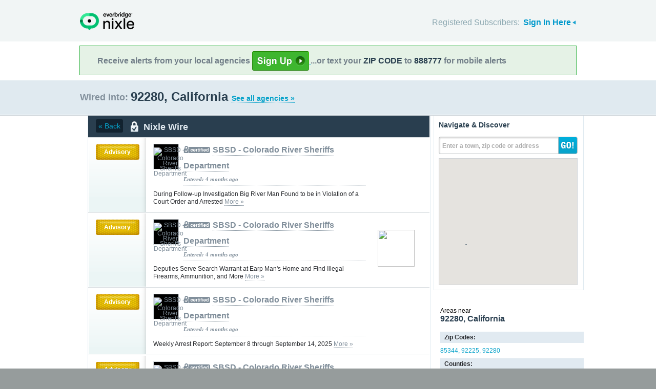

--- FILE ---
content_type: text/html; charset=utf-8
request_url: https://local.nixle.com/zipcode/92280/municipal/?page=3
body_size: 9199
content:



<!DOCTYPE html>
<html xmlns="http://www.w3.org/1999/xhtml" xml:lang="en" lang="en" xmlns:fb="http://ogp.me/ns/fb#" >
<head>
    
    <!--  Build Revision: Citizen-25_02_1;  -->
    <meta http-equiv="Content-Type" content="text/html; charset=utf-8" />
    <meta http-equiv="X-UA-Compatible" content="IE=edge,chrome=1" />

    <link rel="stylesheet" type="text/css" href="/static/Citizen-25_02_1/css/citizen_pub_common.css">
    
    
    
    


    <title>92280, California : Nixle</title>

    <script type="text/javascript">var SERVER_URL = "/static/Citizen-25_02_1/";</script>
    <script type="text/javascript" src="/static/Citizen-25_02_1/js/jquery-3.7.1.min.js"></script>
    <script type="text/javascript" src="/static/Citizen-25_02_1/js/underscore-min.js"></script>
    <link rel="shortcut icon" type="image/x-icon" href="/static/Citizen-25_02_1/img/ui/favicon.png"/>

    <link href="/static/Citizen-25_02_1/css/citizen.css" rel="stylesheet" type="text/css"/>
	<!--[if lte IE 8]>
	<link href="/static/Citizen-25_02_1/css/citizen_ie.css" rel="stylesheet" type="text/css"/>
	<![endif]-->
    




    <!-- Google Analytics -->
    <script type="text/javascript">
        (function(i,s,o,g,r,a,m){i['GoogleAnalyticsObject']=r;i[r]=i[r]||function(){
        (i[r].q=i[r].q||[]).push(arguments)},i[r].l=1*new Date();a=s.createElement(o),
        m=s.getElementsByTagName(o)[0];a.async=1;a.src=g;m.parentNode.insertBefore(a,m)
        })(window,document,'script','//www.google-analytics.com/analytics.js','ga');
        ga('create', 'UA-6843161-2', 'auto', {'allowLinker': true});
        ga('require', 'linker');
        ga('linker:autoLink', ['local.nixle.com', 'citizen.nixle.com', 'www.nixle.us', 'nixle.us'] );
        ga('send', 'pageview');
    </script>
    <!-- End Google Analytics -->



</head>
<body>




<div id="header">
    <div class="inner_structure">
        <p class="logo"><a href="/">Nixle</a><span></span></p>
        
        
        

<div id="signins">
    <ul>
	<li>
        Registered Subscribers: <a href="https://local.nixle.com/accounts/login/" id="signin" class="closed">Sign In Here</a>

    </li>

    </ul>
    <form action="https://local.nixle.com/accounts/login/" id="signinform" method="post">
        <ol>
            <li class="text">
                <label for="id_username">Username, Email or Mobile Phone Number:</label>
                <input type="text" name="username" id="id_username" maxlength="75"/>
            </li>
            <li class="text">
                <label for="id_password">Password:</label>
                <input type="password" name="password" id="id_password"/>
            </li>
            <li class="checkbox">
                <input type="checkbox" name="noexpire_flag" id="id_noexpire_flag"/>
                <label for="id_noexpire_flag">Remember Me</label>
            </li>
            <li class="sub">
                <input type="hidden" value="" name="next"/>
                <button type="submit">Citizen Login</button>
            </li>
        </ol>
        <p style="color:#000000;"><a href="/accounts/password/reset/">Need your password?</a>
        <br /><br />
        No citizen account yet? <a href="/register/">Register now for free.</a></p>
    </form>
</div>

        
        
    </div>
</div>




<div class="wrapperAction">
    <div class="alertAction">
        <div>
            Receive alerts from your local agencies
            <a href="https://local.nixle.com/register/">
                <div style="background: url([data-uri]) no-repeat; display:inline-block; height: 38px; width: 111px; vertical-align: middle; padding-bottom: 4px;"></div>
            </a>
            ...or text your <span>ZIP CODE</span> to <span>888777</span> for mobile alerts
        </div>
    </div>
</div>



<div id="title">
    <div class="inner_structure">
        
        
        <h1 id="region_search">
    <span>Wired into:</span> 
	<div>
		92280, California 
		<a href="/agency_search/?cleanAddress=92280">See all agencies &raquo;</a>
	</div>
</h1>
    </div>
</div>



<div id="content" class="clearfix">
    <div class="inner_structure">
        <div class="highlight highlight_wire">
            <div class="highlight_liner">
                
                


        <div class="wire_category clearfix">
	  
	    <a href=".." class="back">&laquo; Back</a>
	  
	  <p id="wire_cat_hdr">
						  Nixle Wire</p>
        </div>
        
        
        
            <ol id="wire" class="clearfix">
            
            



        
            <li id="pub_11877715" class="first">
        
                <div class="wrapper">
                <div class="wire_priority">
                
                    
                    
                    <span class="priority advisory">Advisory</span>
                    
                    
                
                </div>
                
                <div class="wire_content">
                
                <div class="logo" style="background-color:#000000">
                    <a href="/sbsd---colorado-river-sheriffs-department"><img src="http://nixle.s3.amazonaws.com/uploads/agency_logos/sm/user42282-1510105957-13699_000000_48_36_PrsMe_.jpeg" width="48" height="36" style="padding:6px 0" alt="SBSD - Colorado River Sheriffs Department"/></a>
                </div>
                
                <h2 class="certified"><a href="/sbsd---colorado-river-sheriffs-department">SBSD - Colorado River Sheriffs Department</a></h2> 
                <p class="time">Entered: 4 months ago</p>
		<p>During Follow-up Investigation Big River Man Found to be in Violation of a Court Order and Arrested <a href="https://nixle.us/GMXFT">More&nbsp;&raquo;</a></p>

		

		<div class="thumb">
		
                    
                 
                   
                  
                

		</div>
                </div>
                </div>
            </li>

            
            



        
            <li id="pub_11875539">
        
                <div class="wrapper">
                <div class="wire_priority">
                
                    
                    
                    <span class="priority advisory">Advisory</span>
                    
                    
                
                </div>
                
                <div class="wire_content">
                
                <div class="logo" style="background-color:#000000">
                    <a href="/sbsd---colorado-river-sheriffs-department"><img src="http://nixle.s3.amazonaws.com/uploads/agency_logos/sm/user42282-1510105957-13699_000000_48_36_PrsMe_.jpeg" width="48" height="36" style="padding:6px 0" alt="SBSD - Colorado River Sheriffs Department"/></a>
                </div>
                
                <h2 class="certified"><a href="/sbsd---colorado-river-sheriffs-department">SBSD - Colorado River Sheriffs Department</a></h2> 
                <p class="time">Entered: 4 months ago</p>
		<p>Deputies Serve Search Warrant at Earp Man&#39;s Home and Find Illegal Firearms, Ammunition, and More <a href="https://nixle.us/GMT3B">More&nbsp;&raquo;</a></p>

		

		<div class="thumb">
		
                    
                 
                   
                    <a href="https://nixle.us/GMT3B">

                    
                        <img src="http://nixle.s3.amazonaws.com/uploads/pub_media/md/user72356-1758146795-media1_0c0914_240_180_PrsMe_.jpeg" width="72" height="72"/>
                    
                    </a>
                   
                  
                

		</div>
                </div>
                </div>
            </li>

            
            



        
            <li id="pub_11871103">
        
                <div class="wrapper">
                <div class="wire_priority">
                
                    
                    
                    <span class="priority advisory">Advisory</span>
                    
                    
                
                </div>
                
                <div class="wire_content">
                
                <div class="logo" style="background-color:#000000">
                    <a href="/sbsd---colorado-river-sheriffs-department"><img src="http://nixle.s3.amazonaws.com/uploads/agency_logos/sm/user42282-1510105957-13699_000000_48_36_PrsMe_.jpeg" width="48" height="36" style="padding:6px 0" alt="SBSD - Colorado River Sheriffs Department"/></a>
                </div>
                
                <h2 class="certified"><a href="/sbsd---colorado-river-sheriffs-department">SBSD - Colorado River Sheriffs Department</a></h2> 
                <p class="time">Entered: 4 months ago</p>
		<p>Weekly Arrest Report: September 8 through September 14, 2025 <a href="https://nixle.us/GMN5F">More&nbsp;&raquo;</a></p>

		

		<div class="thumb">
		
                    
                 
                   
                  
                

		</div>
                </div>
                </div>
            </li>

            
            



        
            <li id="pub_11856359">
        
                <div class="wrapper">
                <div class="wire_priority">
                
                    
                    
                    <span class="priority advisory">Advisory</span>
                    
                    
                
                </div>
                
                <div class="wire_content">
                
                <div class="logo" style="background-color:#000000">
                    <a href="/sbsd---colorado-river-sheriffs-department"><img src="http://nixle.s3.amazonaws.com/uploads/agency_logos/sm/user42282-1510105957-13699_000000_48_36_PrsMe_.jpeg" width="48" height="36" style="padding:6px 0" alt="SBSD - Colorado River Sheriffs Department"/></a>
                </div>
                
                <h2 class="certified"><a href="/sbsd---colorado-river-sheriffs-department">SBSD - Colorado River Sheriffs Department</a></h2> 
                <p class="time">Entered: 4 months, 1 week ago</p>
		<p>Weekly Arrest Report: September 1 through September 7, 2025 <a href="https://nixle.us/GM5PZ">More&nbsp;&raquo;</a></p>

		

		<div class="thumb">
		
                    
                 
                   
                  
                

		</div>
                </div>
                </div>
            </li>

            
            



        
            <li id="pub_11843675">
        
                <div class="wrapper">
                <div class="wire_priority">
                
                    
                    
                    <span class="priority advisory">Advisory</span>
                    
                    
                
                </div>
                
                <div class="wire_content">
                
                <div class="logo" style="background-color:#000000">
                    <a href="/sbsd---colorado-river-sheriffs-department"><img src="http://nixle.s3.amazonaws.com/uploads/agency_logos/sm/user42282-1510105957-13699_000000_48_36_PrsMe_.jpeg" width="48" height="36" style="padding:6px 0" alt="SBSD - Colorado River Sheriffs Department"/></a>
                </div>
                
                <h2 class="certified"><a href="/sbsd---colorado-river-sheriffs-department">SBSD - Colorado River Sheriffs Department</a></h2> 
                <p class="time">Entered: 4 months, 2 weeks ago</p>
		<p>Sheriff&#39;s Marine Enforcement Unit Makes 10 BUI Arrests Over Holiday Weekend and Issued Numerous Citations <a href="https://nixle.us/GLMM7">More&nbsp;&raquo;</a></p>

		

		<div class="thumb">
		
                    
                 
                   
                    <a href="https://nixle.us/GLMM7">

                    
                        <img src="http://nixle.s3.amazonaws.com/uploads/pub_media/md/user72354-1756843452-media1_6895d9_240_180_PrsMe_.jpeg" width="72" height="72"/>
                    
                    </a>
                   
                  
                

		</div>
                </div>
                </div>
            </li>

            
            



        
            <li id="pub_11843621">
        
                <div class="wrapper">
                <div class="wire_priority">
                
                    
                    
                    <span class="priority advisory">Advisory</span>
                    
                    
                
                </div>
                
                <div class="wire_content">
                
                <div class="logo" style="background-color:#000000">
                    <a href="/sbsd---colorado-river-sheriffs-department"><img src="http://nixle.s3.amazonaws.com/uploads/agency_logos/sm/user42282-1510105957-13699_000000_48_36_PrsMe_.jpeg" width="48" height="36" style="padding:6px 0" alt="SBSD - Colorado River Sheriffs Department"/></a>
                </div>
                
                <h2 class="certified"><a href="/sbsd---colorado-river-sheriffs-department">SBSD - Colorado River Sheriffs Department</a></h2> 
                <p class="time">Entered: 4 months, 2 weeks ago</p>
		<p>Weekly Arrest Report: August 25 through August 31, 2025  <a href="https://nixle.us/GLMKD">More&nbsp;&raquo;</a></p>

		

		<div class="thumb">
		
                    
                 
                   
                  
                

		</div>
                </div>
                </div>
            </li>

            
            



        
            <li id="pub_11837013">
        
                <div class="wrapper">
                <div class="wire_priority">
                
                    
                    
                    <span class="priority advisory">Advisory</span>
                    
                    
                
                </div>
                
                <div class="wire_content">
                
                <div class="logo" style="background-color:#000000">
                    <a href="/sbsd---colorado-river-sheriffs-department"><img src="http://nixle.s3.amazonaws.com/uploads/agency_logos/sm/user42282-1510105957-13699_000000_48_36_PrsMe_.jpeg" width="48" height="36" style="padding:6px 0" alt="SBSD - Colorado River Sheriffs Department"/></a>
                </div>
                
                <h2 class="certified"><a href="/sbsd---colorado-river-sheriffs-department">SBSD - Colorado River Sheriffs Department</a></h2> 
                <p class="time">Entered: 4 months, 3 weeks ago</p>
		<p>Colorado River Sheriff&#39;s Station Conducting Labor Day Marine Enforcement Patrol Operations August 29th through September 1st <a href="https://nixle.us/GLE95">More&nbsp;&raquo;</a></p>

		

		<div class="thumb">
		
                    
                 
                   
                  
                

		</div>
                </div>
                </div>
            </li>

            
            



        
            <li id="pub_11811853">
        
                <div class="wrapper">
                <div class="wire_priority">
                
                    
                    
                    <span class="priority advisory">Advisory</span>
                    
                    
                
                </div>
                
                <div class="wire_content">
                
                <div class="logo" style="background-color:#000000">
                    <a href="/sbsd---colorado-river-sheriffs-department"><img src="http://nixle.s3.amazonaws.com/uploads/agency_logos/sm/user42282-1510105957-13699_000000_48_36_PrsMe_.jpeg" width="48" height="36" style="padding:6px 0" alt="SBSD - Colorado River Sheriffs Department"/></a>
                </div>
                
                <h2 class="certified"><a href="/sbsd---colorado-river-sheriffs-department">SBSD - Colorado River Sheriffs Department</a></h2> 
                <p class="time">Entered: 5 months ago</p>
		<p>Two Arizona Men Arrested in Needles for Possession of Narcotics for Sales and Narcotics Transportation <a href="https://nixle.us/GKGAF">More&nbsp;&raquo;</a></p>

		

		<div class="thumb">
		
                    
                 
                   
                    <a href="https://nixle.us/GKGAF">

                    
                        <img src="http://nixle.s3.amazonaws.com/uploads/pub_media/md/user72356-1755550703-media1_a4a3a8_240_136_PrsMe_.mpo" width="72" height="72"/>
                    
                    </a>
                   
                  
                

		</div>
                </div>
                </div>
            </li>

            
            



        
            <li id="pub_11807595">
        
                <div class="wrapper">
                <div class="wire_priority">
                
                    
                    
                    <span class="priority advisory">Advisory</span>
                    
                    
                
                </div>
                
                <div class="wire_content">
                
                <div class="logo" style="background-color:#000000">
                    <a href="/sbsd---colorado-river-sheriffs-department"><img src="http://nixle.s3.amazonaws.com/uploads/agency_logos/sm/user42282-1510105957-13699_000000_48_36_PrsMe_.jpeg" width="48" height="36" style="padding:6px 0" alt="SBSD - Colorado River Sheriffs Department"/></a>
                </div>
                
                <h2 class="certified"><a href="/sbsd---colorado-river-sheriffs-department">SBSD - Colorado River Sheriffs Department</a></h2> 
                <p class="time">Entered: 5 months ago</p>
		<p>Deputy Enters Water at the Pirate Cove Resort and Recovers Los Angeles Man who Drowned <a href="https://nixle.us/GKBJH">More&nbsp;&raquo;</a></p>

		

		<div class="thumb">
		
                    
                 
                   
                  
                

		</div>
                </div>
                </div>
            </li>

            
            



        
            <li id="pub_11801553">
        
                <div class="wrapper">
                <div class="wire_priority">
                
                    
                    
                    <span class="priority advisory">Advisory</span>
                    
                    
                
                </div>
                
                <div class="wire_content">
                
                <div class="logo" style="background-color:#000000">
                    <a href="/sbsd---colorado-river-sheriffs-department"><img src="http://nixle.s3.amazonaws.com/uploads/agency_logos/sm/user42282-1510105957-13699_000000_48_36_PrsMe_.jpeg" width="48" height="36" style="padding:6px 0" alt="SBSD - Colorado River Sheriffs Department"/></a>
                </div>
                
                <h2 class="certified"><a href="/sbsd---colorado-river-sheriffs-department">SBSD - Colorado River Sheriffs Department</a></h2> 
                <p class="time">Entered: 5 months, 1 week ago</p>
		<p>Man Assaults Woman at Their Home and Refused to Let Her Leave <a href="https://nixle.us/GK4T5">More&nbsp;&raquo;</a></p>

		

		<div class="thumb">
		
                    
                 
                   
                  
                

		</div>
                </div>
                </div>
            </li>

            
            



        
            <li id="pub_11795671">
        
                <div class="wrapper">
                <div class="wire_priority">
                
                    
                    
                    <span class="priority advisory">Advisory</span>
                    
                    
                
                </div>
                
                <div class="wire_content">
                
                <div class="logo" style="background-color:#000000">
                    <a href="/sbsd---colorado-river-sheriffs-department"><img src="http://nixle.s3.amazonaws.com/uploads/agency_logos/sm/user42282-1510105957-13699_000000_48_36_PrsMe_.jpeg" width="48" height="36" style="padding:6px 0" alt="SBSD - Colorado River Sheriffs Department"/></a>
                </div>
                
                <h2 class="certified"><a href="/sbsd---colorado-river-sheriffs-department">SBSD - Colorado River Sheriffs Department</a></h2> 
                <p class="time">Entered: 5 months, 1 week ago</p>
		<p>Parents of Toddler Found Walking Alone in Needles Arrested for Child Abuse <a href="https://nixle.us/GJWB3">More&nbsp;&raquo;</a></p>

		

		<div class="thumb">
		
                    
                 
                   
                  
                

		</div>
                </div>
                </div>
            </li>

            
            



        
            <li id="pub_11763927">
        
                <div class="wrapper">
                <div class="wire_priority">
                
                    
                    
                    <span class="priority advisory">Advisory</span>
                    
                    
                
                </div>
                
                <div class="wire_content">
                
                <div class="logo" style="background-color:#000000">
                    <a href="/sbsd---colorado-river-sheriffs-department"><img src="http://nixle.s3.amazonaws.com/uploads/agency_logos/sm/user42282-1510105957-13699_000000_48_36_PrsMe_.jpeg" width="48" height="36" style="padding:6px 0" alt="SBSD - Colorado River Sheriffs Department"/></a>
                </div>
                
                <h2 class="certified"><a href="/sbsd---colorado-river-sheriffs-department">SBSD - Colorado River Sheriffs Department</a></h2> 
                <p class="time">Entered: 5 months, 3 weeks ago</p>
		<p>Suspect Responsible for Brush Fire near Jack Smith Memorial Park Identified and Arrested <a href="https://nixle.us/GHP2X">More&nbsp;&raquo;</a></p>

		

		<div class="thumb">
		
                    
                 
                   
                  
                

		</div>
                </div>
                </div>
            </li>

            
            



        
            <li id="pub_11763865">
        
                <div class="wrapper">
                <div class="wire_priority">
                
                    
                    
                    <span class="priority advisory">Advisory</span>
                    
                    
                
                </div>
                
                <div class="wire_content">
                
                <div class="logo" style="background-color:#000000">
                    <a href="/sbsd---colorado-river-sheriffs-department"><img src="http://nixle.s3.amazonaws.com/uploads/agency_logos/sm/user42282-1510105957-13699_000000_48_36_PrsMe_.jpeg" width="48" height="36" style="padding:6px 0" alt="SBSD - Colorado River Sheriffs Department"/></a>
                </div>
                
                <h2 class="certified"><a href="/sbsd---colorado-river-sheriffs-department">SBSD - Colorado River Sheriffs Department</a></h2> 
                <p class="time">Entered: 5 months, 3 weeks ago</p>
		<p>Needles Man Arrested for Failing to Register as a Sex Offender as Required by Law <a href="https://nixle.us/GHNYT">More&nbsp;&raquo;</a></p>

		

		<div class="thumb">
		
                    
                 
                   
                  
                

		</div>
                </div>
                </div>
            </li>

            
            



        
            <li id="pub_11759947">
        
                <div class="wrapper">
                <div class="wire_priority">
                
                    
                    
                    <span class="priority advisory">Advisory</span>
                    
                    
                
                </div>
                
                <div class="wire_content">
                
                <div class="logo" style="background-color:#000000">
                    <a href="/sbsd---colorado-river-sheriffs-department"><img src="http://nixle.s3.amazonaws.com/uploads/agency_logos/sm/user42282-1510105957-13699_000000_48_36_PrsMe_.jpeg" width="48" height="36" style="padding:6px 0" alt="SBSD - Colorado River Sheriffs Department"/></a>
                </div>
                
                <h2 class="certified"><a href="/sbsd---colorado-river-sheriffs-department">SBSD - Colorado River Sheriffs Department</a></h2> 
                <p class="time">Entered: 5 months, 3 weeks ago</p>
		<p>Deputies Investigate Fatal Boat Collision in Needles Friday Evening <a href="https://nixle.us/GHJL9">More&nbsp;&raquo;</a></p>

		

		<div class="thumb">
		
                    
                 
                   
                  
                

		</div>
                </div>
                </div>
            </li>

            
            



        
            <li id="pub_11754525">
        
                <div class="wrapper">
                <div class="wire_priority">
                
                    
                    
                    <span class="priority advisory">Advisory</span>
                    
                    
                
                </div>
                
                <div class="wire_content">
                
                <div class="logo" style="background-color:#000000">
                    <a href="/sbsd---colorado-river-sheriffs-department"><img src="http://nixle.s3.amazonaws.com/uploads/agency_logos/sm/user42282-1510105957-13699_000000_48_36_PrsMe_.jpeg" width="48" height="36" style="padding:6px 0" alt="SBSD - Colorado River Sheriffs Department"/></a>
                </div>
                
                <h2 class="certified"><a href="/sbsd---colorado-river-sheriffs-department">SBSD - Colorado River Sheriffs Department</a></h2> 
                <p class="time">Entered: 5 months, 4 weeks ago</p>
		<p>Victim of Spousal Assault Treated at Hospital; Suspect Arrested <a href="https://nixle.us/GHCKH">More&nbsp;&raquo;</a></p>

		

		<div class="thumb">
		
                    
                 
                   
                  
                

		</div>
                </div>
                </div>
            </li>

            
            



        
            <li id="pub_11750431">
        
                <div class="wrapper">
                <div class="wire_priority">
                
                    
                    
                    <span class="priority advisory">Advisory</span>
                    
                    
                
                </div>
                
                <div class="wire_content">
                
                <div class="logo" style="background-color:#000000">
                    <a href="/sbsd---colorado-river-sheriffs-department"><img src="http://nixle.s3.amazonaws.com/uploads/agency_logos/sm/user42282-1510105957-13699_000000_48_36_PrsMe_.jpeg" width="48" height="36" style="padding:6px 0" alt="SBSD - Colorado River Sheriffs Department"/></a>
                </div>
                
                <h2 class="certified"><a href="/sbsd---colorado-river-sheriffs-department">SBSD - Colorado River Sheriffs Department</a></h2> 
                <p class="time">Entered: 6 months ago</p>
		<p>Deputies Respond to Domestic Battery Call and Arrest Man for Physically Assaulting Victim <a href="https://nixle.us/GH833">More&nbsp;&raquo;</a></p>

		

		<div class="thumb">
		
                    
                 
                   
                  
                

		</div>
                </div>
                </div>
            </li>

            
            



        
            <li id="pub_11749899">
        
                <div class="wrapper">
                <div class="wire_priority">
                
                    
                    
                    <span class="priority advisory">Advisory</span>
                    
                    
                
                </div>
                
                <div class="wire_content">
                
                <div class="logo" style="background-color:#000000">
                    <a href="/sbsd---colorado-river-sheriffs-department"><img src="http://nixle.s3.amazonaws.com/uploads/agency_logos/sm/user42282-1510105957-13699_000000_48_36_PrsMe_.jpeg" width="48" height="36" style="padding:6px 0" alt="SBSD - Colorado River Sheriffs Department"/></a>
                </div>
                
                <h2 class="certified"><a href="/sbsd---colorado-river-sheriffs-department">SBSD - Colorado River Sheriffs Department</a></h2> 
                <p class="time">Entered: 6 months ago</p>
		<p>Man Who Carjacked a Delivery Truck Leads Deputies on a Pursuit before being Apprehended and Arrested <a href="https://nixle.us/GH7FB">More&nbsp;&raquo;</a></p>

		

		<div class="thumb">
		
                    
                 
                   
                    <a href="https://nixle.us/GH7FB">

                    
                        <img src="http://nixle.s3.amazonaws.com/uploads/pub_media/md/user72356-1753204239-media1_335f9c_240_180_PrsMe_.jpeg" width="72" height="72"/>
                    
                    </a>
                   
                  
                

		</div>
                </div>
                </div>
            </li>

            
            



        
            <li id="pub_11728019">
        
                <div class="wrapper">
                <div class="wire_priority">
                
                    
                    
                    <span class="priority advisory">Advisory</span>
                    
                    
                
                </div>
                
                <div class="wire_content">
                
                <div class="logo" style="background-color:#000000">
                    <a href="/sbsd---colorado-river-sheriffs-department"><img src="http://nixle.s3.amazonaws.com/uploads/agency_logos/sm/user42282-1510105957-13699_000000_48_36_PrsMe_.jpeg" width="48" height="36" style="padding:6px 0" alt="SBSD - Colorado River Sheriffs Department"/></a>
                </div>
                
                <h2 class="certified"><a href="/sbsd---colorado-river-sheriffs-department">SBSD - Colorado River Sheriffs Department</a></h2> 
                <p class="time">Entered: 6 months, 1 week ago</p>
		<p>Male Reported Missing by Family Found Deceased in Lake Havasu <a href="https://nixle.us/GGD5Z">More&nbsp;&raquo;</a></p>

		

		<div class="thumb">
		
                    
                 
                   
                  
                

		</div>
                </div>
                </div>
            </li>

            
            



        
            <li id="pub_11715537">
        
                <div class="wrapper">
                <div class="wire_priority">
                
                    
                    
                    <span class="priority advisory">Advisory</span>
                    
                    
                
                </div>
                
                <div class="wire_content">
                
                <div class="logo" style="background-color:#000000">
                    <a href="/sbsd---colorado-river-sheriffs-department"><img src="http://nixle.s3.amazonaws.com/uploads/agency_logos/sm/user42282-1510105957-13699_000000_48_36_PrsMe_.jpeg" width="48" height="36" style="padding:6px 0" alt="SBSD - Colorado River Sheriffs Department"/></a>
                </div>
                
                <h2 class="certified"><a href="/sbsd---colorado-river-sheriffs-department">SBSD - Colorado River Sheriffs Department</a></h2> 
                <p class="time">Entered: 6 months, 2 weeks ago</p>
		<p>Holiday Marine Enforcement Operation Results in Eight Arrests and 66 Citations Issued <a href="https://nixle.us/GFX9X">More&nbsp;&raquo;</a></p>

		

		<div class="thumb">
		
                    
                 
                   
                    <a href="https://nixle.us/GFX9X">

                    
                        <img src="http://nixle.s3.amazonaws.com/uploads/pub_media/md/user72356-1751909259-media1_ffffff_240_135_PrsMe_.jpeg" width="72" height="72"/>
                    
                    </a>
                   
                  
                

		</div>
                </div>
                </div>
            </li>

            
            



        
            <li id="pub_11697765" class="last">
        
                <div class="wrapper">
                <div class="wire_priority">
                
                    
                    
                    <span class="priority advisory">Advisory</span>
                    
                    
                
                </div>
                
                <div class="wire_content">
                
                <div class="logo" style="background-color:#000000">
                    <a href="/sbsd---colorado-river-sheriffs-department"><img src="http://nixle.s3.amazonaws.com/uploads/agency_logos/sm/user42282-1510105957-13699_000000_48_36_PrsMe_.jpeg" width="48" height="36" style="padding:6px 0" alt="SBSD - Colorado River Sheriffs Department"/></a>
                </div>
                
                <h2 class="certified"><a href="/sbsd---colorado-river-sheriffs-department">SBSD - Colorado River Sheriffs Department</a></h2> 
                <p class="time">Entered: 6 months, 3 weeks ago</p>
		<p>The Colorado River Station will be conducting Fourth of July Marine Enforcement Patrol Operations July 4th through July 7th <a href="https://nixle.us/GF9HH">More&nbsp;&raquo;</a></p>

		

		<div class="thumb">
		
                    
                 
                   
                    <a href="https://nixle.us/GF9HH">

                    
                        <img src="http://nixle.s3.amazonaws.com/uploads/pub_media/md/user72354-1751227285-media1_79bcff_240_180_PrsMe_.jpeg" width="72" height="72"/>
                    
                    </a>
                   
                  
                

		</div>
                </div>
                </div>
            </li>

            
            </ol>
            

<a id='skip_pagination' class='accessible' href='#skip'>[Skip To Content]</a>
<div class="pagination">
    
        <a href="?page=2" class="prev">&lsaquo;&lsaquo; previous</a>
    
    
        
            
                <a href="?page=1" class="page">1</a>
            
        
    
        
            
                <a href="?page=2" class="page">2</a>
            
        
    
        
            
                <span class="current page">3</span>
            
        
    
        
            
                <a href="?page=4" class="page">4</a>
            
        
    
        
            
                <a href="?page=5" class="page">5</a>
            
        
    
        
            
                <a href="?page=6" class="page">6</a>
            
        
    
        
            
                <a href="?page=7" class="page">7</a>
            
        
    
        
            
                <a href="?page=8" class="page">8</a>
            
        
    
        
            
                <a href="?page=9" class="page">9</a>
            
        
    
        
            
                <a href="?page=10" class="page">10</a>
            
        
    
    
        <a href="?page=4" class="next">next &rsaquo;&rsaquo;</a>
    
</div>
<a class='accessible' id='skip'></a>


        
    </div>
</div>

<div class="highlight highlight_map">
    <div class="highlight_liner">
        <h2>Navigate &amp; Discover</h2>
        <form action="/region_search/" method="get" id="sideregionsearch">
            <ol>
                <li id="sideregli">
                    <label for="id_query" id="querylabel">Enter a town, zip code or address</label>
                    <input id="id_query" type="text" name="query"/>
                </li>
                <li><button type="submit">GO!</button></li>
            </ol>
        </form>
		
			<div id="map"></div>
		
    </div>
</div>






    
    

    <script type="text/javascript" charset="utf-8">
            var alerts = [
            
            ];
    </script>






    
    
<script type="text/javascript" charset="utf-8">
    var alert_options = {"rows": {
    
    },
    "unsub":"/agency/9999999999/unsubscribe/",
    "spam":"/alert/9999999999/reportspam/"};
</script>







    
    

    

    
    
    <div class="nearby">
        <h2><span>Areas near</span> 92280, California</h2>
        <ul>
        
        <li class="nearbyContainer" id="zipcodes">
            <h3>Zip Codes:</h3>
            <ul>
            
                <li><a href="/zipcode/85344/">85344</a></li>
            
                <li><a href="/zipcode/92225/">92225</a></li>
            
                <li class="last"><a href="/zipcode/92280/">92280</a></li>
            
            </ul>
        </li>
        
        <li class="nearbyContainer" id="counties">
            <h3>Counties:</h3>
            <ul>
            
                <li><a href="/county/az/la-paz/">La Paz</a></li>
            
                <li class="last"><a href="/county/ca/riverside/">Riverside</a></li>
            
            </ul>
        </li>
        
        </ul>
    </div>
    

    
        
    <div class="nearby agencies">
        <p><a href="/agency_search/?cleanAddress=92280">Find Businesses, Agencies &amp; Organizations in 92280&nbsp;&raquo;</a></p>
    </div>
	   
    


<div class="clear"></div>

        
    </div>
</div>

<div id="footer">
    
    
    <div class='footnote' style='color:#898989;font-size:11px;background-color:white;text-align:center;line-height:150%'>
    
	Message and data rates may apply. Message frequency varies. <a href="https://www.nixle.com/resident-terms-service/" target="_blank">Terms</a> and <a href="https://www.everbridge.com/company/legal/privacy-policy/" target="_blank">privacy</a>.
	<br />&nbsp;
    
    </div>
    
    
    <div class="inner_structure clearfix">
        <div class="nav">
        <ul class="nav clearfix">
            <li class="first"><a href="https://www.nixle.com/about-us/"><span>Company Overview</span></a></li>
            <li><a rel="nofollow" href="https://www.nixle.com/contact/"><span>Contact</span></a></li>
            <li><a rel="nofollow" href="https://www.nixle.com/careers/"><span>Careers</span></a></li>
            <li><a rel="nofollow" href="https://www.nixle.com/terms-of-service/"><span>Terms of Service</span></a></li>
            <li><a rel="nofollow" href="https://www.nixle.com/privacy-policy/"><span>Privacy Policy</span></a></li>
            <li class="last"><a rel="nofollow" href="https://www.nixle.com/consumer-faqs/"><span>FAQs</span></a></li>
        </ul>
        </div>
    </div>
    <p>
      Powered by Nixle. &copy; 2026 Everbridge, Inc.
    </p>
</div>





<script type="text/javascript" src="/static/Citizen-25_02_1/js/setup.js"></script>
<script type="text/javascript" src="/static/Citizen-25_02_1/js/mobile.js"></script>

<script type="text/javascript" src="/static/Citizen-25_02_1/js/loginform.js"></script>

<script type="text/javascript" src="/static/Citizen-25_02_1/js/modal.js"></script>



<!--[if IE 6]>
<script type="text/javascript">
try{document.execCommand("BackgroundImageCache", false, true);}catch(e){}
</script>
<![endif]-->
<!-- g_temp -->
  
<!--[if IE]>
<script src="//connect.facebook.net/en_US/all.js?xfbml=1" type="text/javascript">
</script>
<![endif]-->
<script src="//connect.facebook.net/en_US/all.js#xfbml=1" type="text/javascript"></script>



    

<script type="text/javascript" src="/static/Citizen-25_02_1/js/browsealerts.js"></script>
<script type="text/javascript" src="/static/Citizen-25_02_1/js/browseregion.js"></script>

    <script type="text/javascript" src="//maps.googleapis.com/maps/api/js?key=AIzaSyBANMgyOMkTOBmOGMb05xIiBkw3N1AnMqE"></script>
	<script type="text/javascript" src="/static/Citizen-25_02_1/js/geocoder.js"></script>



<script type="text/javascript" src="/static/Citizen-25_02_1/js/modal.js"></script>
<script type="text/javascript" src="/static/Citizen-25_02_1/js/nixle.js"></script>
<script type="text/javascript" src="/static/Citizen-25_02_1/js/private.js"></script>
<script type="text/javascript" src="/static/Citizen-25_02_1/js/optionsmenu.js"></script>
<script type="text/javascript" src="/static/Citizen-25_02_1/js/spatial.js"></script>



 


	
    <script type="text/javascript" charset="utf-8">
        
var geodjango = {};


spatial.map_load = function(){
  spatial.map = (typeof NIXLE.Map != 'undefined') ? NIXLE.Map.map : NIXLE.geo.map.map; // Nixle code

  
  var bounds = new google.maps.LatLngBounds(); var i; var j;
  
  spatial.map_poly1 = new google.maps.Polygon({paths: [new google.maps.LatLng(33.778367,-114.524533),new google.maps.LatLng(33.778385,-114.521888),new google.maps.LatLng(33.778304,-114.513537),new google.maps.LatLng(33.775925,-114.512518),new google.maps.LatLng(33.775277,-114.512943),new google.maps.LatLng(33.774383,-114.515864),new google.maps.LatLng(33.776397,-114.516352),new google.maps.LatLng(33.776522,-114.524066),new google.maps.LatLng(33.778367,-114.524533)],strokeColor: "#697883",strokeWeight: 2.000000,strokeOpacity: 1.00,fillColor: "#0000ff",fillOpactiy: 0.20,visible: true});
  spatial.map_poly1.setMap(spatial.map);
  
  
    paths=spatial.map_poly1.getPaths();
    for(i=0; i<paths.length; i++){
        for(j=0; j<paths.g[i].length; j++){
            bounds.extend(paths.g[i].g[j]); }}
  
    

  
  
  spatial.map.fitBounds(bounds);
  
}


    </script>
	



</body>
</html>
